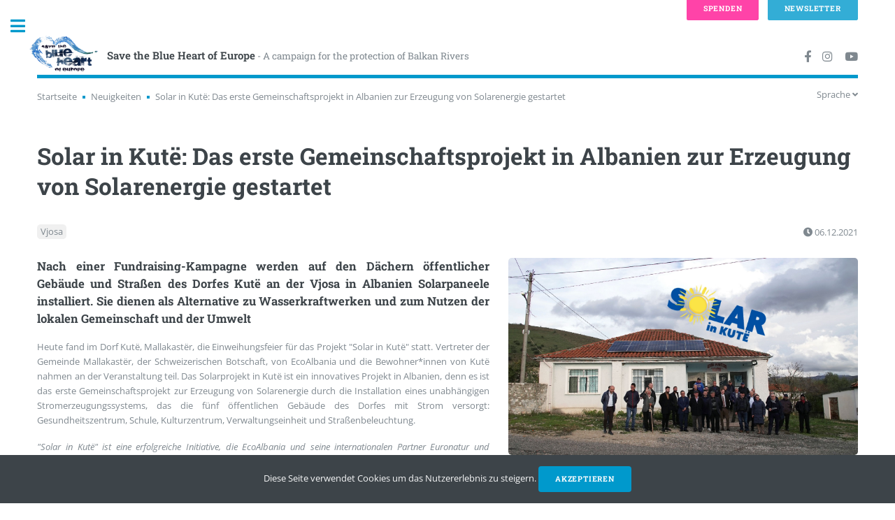

--- FILE ---
content_type: text/html; charset=UTF-8
request_url: https://www.balkanrivers.net/de/news/solar-in-kute-das-erste-gemeinschaftsprojekt-in-albanien-zur-erzeugung-von-solarenergie-gestartet
body_size: 8432
content:
<!DOCTYPE html>
<html lang="de">
<head>
    <meta charset="utf-8">
    <meta http-equiv="X-UA-Compatible" content="IE=edge">
    <meta name="viewport" content="width=device-width, initial-scale=1, shrink-to-fit=no">
    <meta name="description" content="">
    <meta name="author" content="">
    <meta name="csrf-token" content="UkiK6oV79p9U5EP5wzwArFOaWYJvQD8ZblBkfrjk">
    <link rel="shortcut icon" href="https://www.balkanrivers.net/img/favicons/favicon.ico" type="image/vnd.microsoft.icon" />
    <meta property="og:title" content="Solar in Kutë: Das erste Gemeinschaftsprojekt in Albanien zur Erzeugung von Solarenergie gestartet" />
<meta property="og:description" content="Nach einer Fundraising-Kampagne werden auf den D&amp;auml;chern &amp;ouml;ffentlicher Geb&amp;auml;ude und Stra&amp;szlig;en des Dorfes Kut&amp;euml; an der Vjosa in Albanien Solarpaneele installiert. Sie dienen als Alternative zu Wasserkraftwerken und zum Nutzen der lokalen Gemeinschaft und der Umwelt...." />
<meta property="og:image" content="https://www.balkanrivers.net/uploads/images/3/Vjosa/thumbs/Untitled design_m_fb_share.jpg" />
    <meta name="twitter:card" content="summary_large_image" />
<meta name="twitter:site" content="@UlrichEichelman" />
<meta name="twitter:title" content="Solar in Kutë: Das erste Gemeinschaftsprojekt in Albanien zur Erzeugung von Solarenergie gestartet" />
<meta name="twitter:description" content="Nach einer Fundraising-Kampagne werden auf den D&amp;auml;chern &amp;ouml;ffentlicher Geb&amp;auml;ude und Stra&amp;szlig;en des Dorfes Kut&amp;euml; an der Vjosa in Albanien Solarpaneele installiert. Sie dienen als Alternative zu Wasserkraftwerken und zum Nutzen der lokalen Gemeinschaft und der Umwelt...." />
<meta name="twitter:image" content="https://www.balkanrivers.net/uploads/images/3/Vjosa/thumbs/Untitled design_m_fb_share.jpg" />
        <title>
                    Solar in Kutë: Das erste Gemeinschaftsprojekt in Albanien zur Erzeugung von Solarenergie gestartet | Save the Blue Heart of Europe
            </title>
    <link rel="stylesheet" href="https://www.balkanrivers.net/css/vendor/fontawesome/all.min.css">
    <link rel="stylesheet" href="https://www.balkanrivers.net/css/app.css?id=26f7a9e0a38489230a9511cb5f3ebe1d">
    <script src="https://www.balkanrivers.net/js/app.js?id=34ca444a770ddf814edac7cd82576ded"></script>
        </head>

<body class="is-preload news show-news">

<!-- Wrapper -->
<div id="wrapper">

    <!-- Main -->
    <div id="main">
        <div class="inner">

            <!-- Header -->
            <header id="header">
                <a href="https://www.balkanrivers.net/de" class="logo"><img class="logo" src="https://www.balkanrivers.net/img/logo_sm.png"><strong>Save the Blue Heart of Europe</strong><small> - A campaign for the protection of Balkan Rivers</small></a>
                <ul class="icons">
                    <li><a target="_blank" href="https://facebook.com/balkanrivers" class="icon brands fa-facebook-f"><span class="label">Facebook</span></a></li>
                    <li><a target="_blank" href="https://instagram.com/blueheartrivers" class="icon brands fa-instagram"><span class="label">Instagram</span></a></li>
                    <li><a target="_blank" href="https://www.youtube.com/@savetheblueheartofeurope2538" class="icon brands fa-youtube"><span class="label">Youtube</span></a></li>
                </ul>
            </header>
            <div class="secondary-nav">
                <nav aria-label="breadcrumb" class="float-left">
        <ol class="breadcrumbs">
            <li class="crumb">
                <a href="https://www.balkanrivers.net/de">Startseite</a>
            </li>
                                                <li class="crumb">
                        <a href="https://www.balkanrivers.net/de/news">Neuigkeiten</a>
                    </li>
                                                                <li class="crumb" aria-current="page">Solar in Kutë: Das erste Gemeinschaftsprojekt in Albanien zur Erzeugung von Solarenergie gestartet</li>
                                    </ol>
    </nav>
                <nav class="language-selection float-right js-language-selection">
    <span class="dropdown-toggle js-dropdown-toggle">Sprache <i class="fa fa-angle-down"></i></span>
    <div class="dropdown js-dropdown">
        <ul>
            <li>
                                    <a href="https://www.balkanrivers.net/en/news/solar-in-kute-the-first-community-project-in-albania-for-the-production-of-solar-energy-starts">English</a>
                            </li>
            <li>
                                    Deutsch
                            </li>
        </ul>
    </div>
</nav>
<script>
    (function($){
        var $lngSelection = $('.js-language-selection');
        var $lngToggle = $lngSelection.find('.js-dropdown-toggle');
        var $lngDropdown = $lngSelection.find('.js-dropdown');
        $lngToggle.on('click',function(e) {
            $lngDropdown.toggle();
            e.stopPropagation();
        });
        $(document).click(function(){
            $lngDropdown.hide();
        });
    })(jQuery);
</script>
            </div>

            

                    <section>
        <header class="main">
            <h1 class="et-parent">Solar in Kutë: Das erste Gemeinschaftsprojekt in Albanien zur Erzeugung von Solarenergie gestartet</h1>
        </header>
                <div class="meta">
                            <ul class="tag-list">
                                                            <li><a href="https://www.balkanrivers.net/de/tags/vjosa">Vjosa</a></li>
                                                    </ul>
                        <span class="date-time">
                <i class="fa fa-clock"></i>&nbsp;06.12.2021
            </span>
        </div>
        <div class="row">
            <div class="col-12">
                <div class="body">
                    <figure class="image align-right"><img src="/uploads/images/3/Vjosa/Untitled design.jpg" alt="" width="500" />
<figcaption>
<p>Solaranlage in Kut&euml; installiert &copy; Christiane Schmidt</p>
</figcaption>
</figure>
<h3 style="text-align: justify;">Nach einer Fundraising-Kampagne werden auf den D&auml;chern &ouml;ffentlicher Geb&auml;ude und Stra&szlig;en des Dorfes Kut&euml; an der Vjosa in Albanien Solarpaneele installiert. Sie dienen als Alternative zu Wasserkraftwerken und zum Nutzen der lokalen Gemeinschaft und der Umwelt</h3>
<p style="text-align: justify;">Heute fand im Dorf Kut&euml;, Mallakast&euml;r, die Einweihungsfeier f&uuml;r das Projekt "Solar in Kut&euml;" statt. Vertreter der Gemeinde Mallakast&euml;r, der Schweizerischen Botschaft, von EcoAlbania und die Bewohner*innen von Kut&euml; nahmen an der Veranstaltung teil. Das Solarprojekt in Kut&euml; ist ein innovatives Projekt in Albanien, denn es ist das erste Gemeinschaftsprojekt zur Erzeugung von Solarenergie durch die Installation eines unabh&auml;ngigen Stromerzeugungssystems, das die f&uuml;nf &ouml;ffentlichen Geb&auml;ude des Dorfes mit Strom versorgt: Gesundheitszentrum, Schule, Kulturzentrum, Verwaltungseinheit und Stra&szlig;enbeleuchtung.</p>
<p style="text-align: justify;"><em>"Solar in Kut&euml;" ist eine erfolgreiche Initiative, die EcoAlbania und seine internationalen Partner Euronatur und Riverwatch im Jahr 2020 ins Leben gerufen haben. Die Initiative sammelte Gelder f&uuml;r die Einf&uuml;hrung von Solarenergie im Dorf Kut&euml; - eine der Gemeinden im Vjosa-Tal, die vom Wasserkraftwerk Po&ccedil;em betroffen w&auml;ren. Wir hatten die Idee, das Dorf Kut&euml; mit Solarenergie zu versorgen, um die Botschaft zu vermitteln, dass die &ouml;rtlichen Gemeinden weniger zerst&ouml;rerische Alternativen zur Energieerzeugung finden k&ouml;nnen",</em> sagte <strong>Olsi Nika, Gesch&auml;ftsf&uuml;hrer von EcoAlbania.</strong></p>
<p style="text-align: justify;">Nach mehr als einem Jahr der Mittelbeschaffung, einschlie&szlig;lich Crowdfunding, wurde das Projekt Solar in Kut&euml; nun umgesetzt und wird nach der Einweihungsfeier offiziell mit der Energieerzeugung beginnen. Damit wird die Gemeinde Kut&euml; mit Solarenergie als Alternative zur Wasserkraft versorgt und dient als leuchtendes Beispiel f&uuml;r andere Gemeinden und D&ouml;rfer in Albanien.</p>
<p style="text-align: justify;"><em>"Ich freue mich, dass unsere starke Partnerschaft mit der Zivilgesellschaft, vertreten durch EcoAlbania, der Gemeinde Kut&euml; und der Stadtverwaltung von Mallakatra moderne Techniken wie Aufdach-Photovoltaikanlagen eingef&uuml;hrt und klare und greifbare Vorteile f&uuml;r die B&uuml;rger*innen und die Umwelt gebracht hat. Zu diesen Vorteilen geh&ouml;ren niedrigere Energiekosten, weniger CO2-Emissionen und Umweltverschmutzung, eine bessere Lebensqualit&auml;t und attraktivere D&ouml;rfer. Wir glauben, dass die Initiative von Solar in Kut&euml; das erste inspirierende Modell f&uuml;r gemeindeeigene Energie in Albanien geschaffen hat, dem andere Gemeinden und Kommunen folgen k&ouml;nnen"</em>, sagte der <strong>stellvertretende Missionschef der Schweizerischen Botschaft in Albanien, Patrik Meier.</strong></p>
<figure class="image align-right"><img src="/uploads/images/3/Vjosa/Village Kut in Protest (c) Andreas G&ouml;tz.JPG" alt="" width="500" />
<figcaption>
<p>Kut&euml; hat sich immer gegen den geplanten Po&ccedil;em-Staudamm gewehrt. Mit der Umstellung auf Solarenergie zeigen sie, dass sie keine zerst&ouml;rerische Wasserkraft brauchen &copy; Andreas G&ouml;tz</p>
</figcaption>
</figure>
<p style="text-align: justify;">Die Gemeinde Mallakast&euml;r und die Bewohnerinnen und Bewohner des Dorfes Kut&euml; sind die direkten Nutznie&szlig;er des Projekts "Solar in Kut&euml;", w&auml;hrend das Projekt als gutes Beispiel f&uuml;r andere Gemeinden in Albanien dienen wird.&nbsp; <em>"Dank der Zusammenarbeit zwischen der Gemeinde Mallakast&euml;r und EcoAlbania mit der Unterst&uuml;tzung der Schweizer Botschaft und anderer Geber wurde diese Investition im Dorf Kut&euml; m&ouml;glich gemacht. Der Vjosa-Fluss als internationales Gut, auch dank der Arbeit von EcoAlbania, soll den hier lebenden Menschen Wohlbefinden bringen und das Gleichgewicht mit der Natur erhalten. Ich denke, dass die beste M&ouml;glichkeit, dieses Gebiet zu entwickeln, die Entwicklung umweltfreundlicher Aktivit&auml;ten ist, wie Flusssport und andere &ouml;ffentliche und touristische Entwicklungen, die umweltfreundlich sind",</em> sagte Zamir Malasi, <strong>stellvertretender B&uuml;rgermeister von Mallakster.</strong></p>
<p style="text-align: justify;"><em>"Durch die Nutzung der Dachfl&auml;chen wollen wir die Zukunft des Dorfes von der Existenzbedrohung hin zum Aufbau eines umweltfreundlichen und wirtschaftlich tragf&auml;higen Modells einer Gemeinde mit erneuerbaren Energien ver&auml;ndern",</em> f&uuml;gte <strong>Olsi Nika</strong> hinzu.</p>
<p style="text-align: justify;">&nbsp;</p>
                </div>
            </div>
        </div>
    </section>
        </div>
    </div>

    <!-- Sidebar -->
    <div id="sidebar" class=""> 
    <div class="inner">

        <!-- Search -->
        <section id="search" class="alt">
            <form method="get" action="https://www.balkanrivers.net/de/search">
                <input type="text" name="q" id="query" placeholder="Search" />
            </form>
        </section>

        <!-- Menu -->
        <style>
            nav#menu ul li a.featured,
            nav#menu ul li span.featured{
                color: #dc3545;
            }
        </style>
        <nav id="menu">
            <header class="major">
                <h2>Menu</h2>
            </header>
            <ul>
                <li><a href="https://www.balkanrivers.net/de">Startseite</a></li>
                <li><a href="https://www.balkanrivers.net/de/news">Neuigkeiten</a></li>
                                <li>
                    <span class="opener">About</span>
                    <ul>
                        <li><a href="https://www.balkanrivers.net/de/kampagne">Hintergrund</a></li>
                        <li><a href="https://www.balkanrivers.net/en/pages/project-sites">Project Sites</a></li>
                        <li><a href="https://www.balkanrivers.net/de/pages/partners">Teams und Partner</a></li>
                    </ul>
                </li>
                <li>
                    <span class="opener">Voices for Balkan Rivers</span>
                    <ul>
                        <li><a href="https://www.balkanrivers.net/de/scientists">Scientists</a></li>
                        <li><a href="https://www.balkanrivers.net/en/pages/lawyers">Lawyers</a></li>
                        <li><a href="https://www.balkanrivers.net/de/artists">Artists</a></li>
                        <li><a href="https://www.balkanrivers.net/en/pages/activists">Activists</a></li>
                    </ul>
                </li>








                <li>
                    <span class="opener">Resources</span>
                    <ul>
                        <li><a href="https://www.balkanrivers.net/de/studies">Studien</a></li>
                        <li><a href="https://www.balkanrivers.net/de/map">Interactive map</a></li>
                        <li><a href="https://www.balkanrivers.net/de/fish-database">Fischinfo</a></li>
                    </ul>
                </li>








                <li>
                    <span class="opener">Gallerie</span>
                    <ul>
                        <li><a href="https://www.balkanrivers.net/de/photos">Fotos</a></li>
                        <li><a href="https://www.balkanrivers.net/de/videos">Videos</a></li>
                    </ul>
                </li>
                <li><a href="https://www.balkanrivers.net/de/contact">Kontakt</a></li>
                <li><a href="https://www.balkanrivers.net/de/spenden">Spenden</a></li>
                
            </ul>
        </nav>

        <!-- Section -->
        
                <section>
            <header class="major">
                <h2>Newsletter</h2>
            </header>
            <div id="mc_embed_signup" class="newsletter-subscribe-form mc">
    <form action="https://balkanrivers.us3.list-manage.com/subscribe/post?u=74ab5089f71045e69f66feae0&id=55d83e7dcb" method="post" id="mc-embedded-subscribe-form" name="mc-embedded-subscribe-form" class="validate" target="_blank" novalidate>
        <div id="mc_embed_signup_scroll">
            <div class="mc-field-group">
                <label style="font-size: 1em;" title="Pflichtfeld" for="mce-EMAIL">E-Mail Adresse  <span class="asterisk">*</span>
                </label>
                <input style="margin-bottom: 1em;" type="email" value="" name="EMAIL" class="required email" id="mce-EMAIL">
            </div>
            <div id="mce-responses" class="clear">
                <div class="response" id="mce-error-response" style="display:none"></div>
                <div class="response" id="mce-success-response" style="display:none"></div>
            </div>
            <div style="position: absolute; left: -5000px;" aria-hidden="true"><input type="text" name="b_74ab5089f71045e69f66feae0_55d83e7dcb" tabindex="-1" value=""></div>
            <div class="clear"><input type="submit" value="Subscribe" name="subscribe" id="mc-embedded-subscribe" class="button"></div>
        </div>
    </form>
</div>
<script type='text/javascript'>var mc_custom_error_style = "#mc_embed_signup div.mce_inline_error { color: #dc3545; margin-bottom: 1em; margin-top: -0.6em; }"</script>
<script type='text/javascript' src='//s3.amazonaws.com/downloads.mailchimp.com/js/mc-validate.js'></script>
<script type='text/javascript'>(function($) {window.fnames = new Array(); window.ftypes = new Array();fnames[0]='EMAIL';ftypes[0]='email';}(jQuery));var $mcj = jQuery.noConflict(true);</script>
            <footer>
                <ul>
                    <li><a href="https://www.balkanrivers.net/de/newsletter-archiv">Archiv</a></li>
                </ul>
            </footer>
        </section>
        
        <!-- Section -->
        <section>
            <header class="major">
                <h2>Über uns</h2>
            </header>
            <p>Wir sind eine Koalition von NGOs, die die Kampagne “Rettet das blaue Herz Europas” ins Leben gerufen hat, um auf die bevorstehende Staudammwelle auf der Balkanhalbinsel aufmerksam zu machen und die wertvollsten Flüsse und Flussabschnitte vor der Zerstörung zu bewahren.</p>
                        <ul class="contact">
                <li class="icon solid fa-envelope"><a href="#">info@balkanrivers.net</a></li>
            </ul>
                    </section>

        <!-- Footer -->
        <footer id="footer">
            <div class="row">
        <img class="logo" src="https://www.balkanrivers.net/img/logo_sm.png">
    <ul>
        <li><a href="https://www.balkanrivers.net/de/impressum">Impressum</a></li>
        <li><a href="https://www.balkanrivers.net/de/datenschutz">Datenschutz</a></li>
    </ul>
    <p class="copyright">&copy; Save the Blue Heart of Europe. All rights reserved.</p>
</div>        </footer>

    </div>
</div>

    <!-- Footer -->
    
</div>



<script src="https://www.balkanrivers.net/js/vendor/html5up-editorial/main.js"></script>

<div class="fixed-page-buttons top">
    <a class="button big pink " href="https://www.balkanrivers.net/de/spenden">Spenden</a>
    <a class="button big blue " href="https://www.balkanrivers.net/de/pages/newsletter-anmeldung">Newsletter</a>
</div>

<div class="fixed-page-buttons bottom">
    <a class="button big pink " href="https://www.balkanrivers.net/de/spenden">Spenden</a>
    <a class="button big blue " href="https://www.balkanrivers.net/de/pages/newsletter-anmeldung">Newsletter</a>
</div><div class="js-cookie-consent cookie-consent">

    <span class="cookie-consent__message">
        Diese Seite verwendet Cookies um das Nutzererlebnis zu steigern.
    </span>

    <button class="js-cookie-consent-agree cookie-consent__agree primary">
        Akzeptieren
    </button>

</div>

    <script>

        window.laravelCookieConsent = (function () {

            const COOKIE_VALUE = 1;
            const COOKIE_DOMAIN = 'www.balkanrivers.net';

            function consentWithCookies() {
                setCookie('balkanrivers_cookie_consent', COOKIE_VALUE, 365);
                hideCookieDialog();
            }

            function cookieExists(name) {
                return (document.cookie.split('; ').indexOf(name + '=' + COOKIE_VALUE) !== -1);
            }

            function hideCookieDialog() {
                const dialogs = document.getElementsByClassName('js-cookie-consent');

                for (let i = 0; i < dialogs.length; ++i) {
                    dialogs[i].style.display = 'none';
                }
            }

            function setCookie(name, value, expirationInDays) {
                const date = new Date();
                date.setTime(date.getTime() + (expirationInDays * 24 * 60 * 60 * 1000));
                document.cookie = name + '=' + value
                    + ';expires=' + date.toUTCString()
                    + ';domain=' + COOKIE_DOMAIN
                    + ';path=/'
                    + '';
            }

            if (cookieExists('balkanrivers_cookie_consent')) {
                hideCookieDialog();
            }

            const buttons = document.getElementsByClassName('js-cookie-consent-agree');

            for (let i = 0; i < buttons.length; ++i) {
                buttons[i].addEventListener('click', consentWithCookies);
            }

            return {
                consentWithCookies: consentWithCookies,
                hideCookieDialog: hideCookieDialog
            };
        })();
    </script>



        <script>
            (function($) {
                // check iframe embeds, need to wrap in embed-container if not already done
                // note .body selection this is the page (content) body not the html body
                $('.body iframe').each(function() {
                    // youtube?
                    var iframeSrcAtr = $(this).attr('src');
                    var youtube = iframeSrcAtr.includes("youtube.com") || iframeSrcAtr.includes("youtu.be");
                    if (youtube) {
                        var parent = $(this).parent();
                        if (parent.prop("tagName") === "div" && parent.hasClass('embed-container')) {
                            // nothing to do go next
                        } else {
                            $(this).wrap("<div class='embed-container'></div>");
                        }
                    }
                });
            })(jQuery);
        </script>
            <script>
            (function($) {
                
                $('.body img').each(function() {
                    var $img = $(this);
                    var $figure = $img.parents('figure');

                    // already inside figure with caption
                    if ($figure.length > 0) {
                        moveMarginFromImageToFigure($img,$figure,'top');
                        moveMarginFromImageToFigure($img,$figure,'right');
                        moveMarginFromImageToFigure($img,$figure,'bottom');
                        moveMarginFromImageToFigure($img,$figure,'left');
                    }
                });

                function moveMarginFromImageToFigure($img,$figure,side) {
                    if ($img.css('margin-'+side) && $img.css('margin-'+side) !== '0px') {
                        $figure.css('margin-'+side,$img.css('margin-'+side));
                        $img.css('margin-'+side,"");
                    }
                }
            })(jQuery);
        </script>
        <!-- Root element of PhotoSwipe. Must have class pswp. -->
<div class="pswp" tabindex="-1" role="dialog" aria-hidden="true">

    <!-- Background of PhotoSwipe.
         It's a separate element as animating opacity is faster than rgba(). -->
    <div class="pswp__bg"></div>

    <!-- Slides wrapper with overflow:hidden. -->
    <div class="pswp__scroll-wrap">

        <!-- Container that holds slides.
            PhotoSwipe keeps only 3 of them in the DOM to save memory.
            Don't modify these 3 pswp__item elements, data is added later on. -->
        <div class="pswp__container">
            <div class="pswp__item"></div>
            <div class="pswp__item"></div>
            <div class="pswp__item"></div>
        </div>

        <!-- Default (PhotoSwipeUI_Default) interface on top of sliding area. Can be changed. -->
        <div class="pswp__ui pswp__ui--hidden">

            <div class="pswp__top-bar">

                <!--  Controls are self-explanatory. Order can be changed. -->

                <div class="pswp__counter"></div>

                <button class="pswp__button pswp__button--close" title="Close (Esc)"></button>

                <button class="pswp__button pswp__button--share" title="Share"></button>

                <button class="pswp__button pswp__button--fs" title="Toggle fullscreen"></button>

                <button class="pswp__button pswp__button--zoom" title="Zoom in/out"></button>

                <!-- Preloader demo https://codepen.io/dimsemenov/pen/yyBWoR -->
                <!-- element will get class pswp__preloader--active when preloader is running -->
                <div class="pswp__preloader">
                    <div class="pswp__preloader__icn">
                        <div class="pswp__preloader__cut">
                            <div class="pswp__preloader__donut"></div>
                        </div>
                    </div>
                </div>
            </div>

            <div class="pswp__share-modal pswp__share-modal--hidden pswp__single-tap">
                <div class="pswp__share-tooltip"></div>
            </div>

            <button class="pswp__button pswp__button--arrow--left" title="Previous (arrow left)">
            </button>

            <button class="pswp__button pswp__button--arrow--right" title="Next (arrow right)">
            </button>

            <div class="pswp__caption">
                <div class="pswp__caption__center"></div>
            </div>

        </div>

    </div>

</div>
<link rel="stylesheet" href="https://www.balkanrivers.net/vendor/photoswipe-v4.1.3/photoswipe.css">
<link rel="stylesheet" href="https://www.balkanrivers.net/vendor/photoswipe-v4.1.3/default-skin/default-skin.css">
<script src="https://www.balkanrivers.net/vendor/photoswipe-v4.1.3/photoswipe.min.js"></script>
<script src="https://www.balkanrivers.net/vendor/photoswipe-v4.1.3/photoswipe-ui-default.min.js"></script>
    <script>
        
        var $bodyImages = $('.body figure img');
        var imagesLoaded = 0;
        var imagesCount  = $bodyImages.length;

        $bodyImages.each(function() {
            var $parent = $(this).parent();

            // image links should not be opened in photoswipe
            // otherwise original link would be overwritten
            if ($parent.prop("tagName") === "A") {
                return;
            }

            $parent.wrap("<span class='js-gallery-container'>");
            $(this).wrap("<a href='"+$(this).attr('src')+"' itemprop='contentUrl' data-size='0x0'>");
            var $link = $(this).parent();
            var tempImg = new Image();
            tempImg.onload = function() {
                $link.attr('data-size',this.width+'x'+this.height);
                imagesLoaded++;
                initPhotoSwipeFromDOM('.js-gallery-container');
            };
            tempImg.src = $(this).attr('src');
        });

        var initPhotoSwipeFromDOM = function(gallerySelector) {

            if (imagesLoaded != imagesCount) {
                return;
            }

            // parse slide data (url, title, size ...) from DOM elements
            // (children of gallerySelector)

            /* based on something like this
             <figure itemprop="associatedMedia" itemscope itemtype="http://schema.org/ImageObject">
             <a href="large-image.jpg" itemprop="contentUrl" data-size="600x400">
             <img src="small-image.jpg" itemprop="thumbnail" alt="Image description" />
             </a>
             <figcaption itemprop="caption description">Image caption</figcaption>
             </figure>
             */

            var parseThumbnailElements = function(el) {
                var thumbElements = el.childNodes,
                        numNodes = thumbElements.length,
                        items = [],
                        figureEl,
                        linkEl,
                        size,
                        item;

                for(var i = 0; i < numNodes; i++) {

                    figureEl = thumbElements[i]; // <figure> element

                    // include only element nodes
                    if(figureEl.nodeType !== 1) {
                        continue;
                    }

                    linkEl = figureEl.children[0]; // <a> element

                    size = linkEl.getAttribute('data-size').split('x');

                    // create slide object
                    item = {
                        src: linkEl.getAttribute('href'),
                        w: parseInt(size[0], 10),
                        h: parseInt(size[1], 10)
                    };



                    if(figureEl.children.length > 1) {
                        // <figcaption> content
                        item.title = figureEl.children[1].innerHTML;
                    }

                    if(linkEl.children.length > 0) {
                        // <img> thumbnail element, retrieving thumbnail url
                        item.msrc = linkEl.children[0].getAttribute('src');
                    }

                    item.el = figureEl; // save link to element for getThumbBoundsFn
                    items.push(item);
                }

                return items;
            };

            // find nearest parent element
            var closest = function closest(el, fn) {
                return el && ( fn(el) ? el : closest(el.parentNode, fn) );
            };

            // triggers when user clicks on thumbnail
            var onThumbnailsClick = function(e) {
                e = e || window.event;
                e.preventDefault ? e.preventDefault() : e.returnValue = false;

                var eTarget = e.target || e.srcElement;

                // find root element of slide
                var clickedListItem = closest(eTarget, function(el) {
                    return (el.tagName && el.tagName.toUpperCase() === 'FIGURE');
                });

                if(!clickedListItem) {
                    return;
                }

                // find index of clicked item by looping through all child nodes
                // alternatively, you may define index via data- attribute
                var clickedGallery = clickedListItem.parentNode,
                        childNodes = clickedListItem.parentNode.childNodes,
                        numChildNodes = childNodes.length,
                        nodeIndex = 0,
                        index;

                for (var i = 0; i < numChildNodes; i++) {
                    if(childNodes[i].nodeType !== 1) {
                        continue;
                    }

                    if(childNodes[i] === clickedListItem) {
                        index = nodeIndex;
                        break;
                    }
                    nodeIndex++;
                }



                if(index >= 0) {
                    // open PhotoSwipe if valid index found
                    openPhotoSwipe( index, clickedGallery );
                }
                return false;
            };

            // parse picture index and gallery index from URL (#&pid=1&gid=2)
            var photoswipeParseHash = function() {
                var hash = window.location.hash.substring(1),
                        params = {};

                if(hash.length < 5) {
                    return params;
                }

                var vars = hash.split('&');
                for (var i = 0; i < vars.length; i++) {
                    if(!vars[i]) {
                        continue;
                    }
                    var pair = vars[i].split('=');
                    if(pair.length < 2) {
                        continue;
                    }
                    params[pair[0]] = pair[1];
                }

                if(params.gid) {
                    params.gid = parseInt(params.gid, 10);
                }

                return params;
            };

            var openPhotoSwipe = function(index, galleryElement, disableAnimation, fromURL) {
                var pswpElement = document.querySelectorAll('.pswp')[0],
                        gallery,
                        options,
                        items;

                items = parseThumbnailElements(galleryElement);

                // define options (if needed)
                options = {

                    // define gallery index (for URL)
                    galleryUID: galleryElement.getAttribute('data-pswp-uid'),

                    getThumbBoundsFn: function(index) {
                        // See Options -> getThumbBoundsFn section of documentation for more info
                        var thumbnail = items[index].el.getElementsByTagName('img')[0], // find thumbnail
                                pageYScroll = window.pageYOffset || document.documentElement.scrollTop,
                                rect = thumbnail.getBoundingClientRect();

                        return {x:rect.left, y:rect.top + pageYScroll, w:rect.width};
                    }

                };

                // PhotoSwipe opened from URL
                if(fromURL) {
                    if(options.galleryPIDs) {
                        // parse real index when custom PIDs are used
                        // http://photoswipe.com/documentation/faq.html#custom-pid-in-url
                        for(var j = 0; j < items.length; j++) {
                            if(items[j].pid == index) {
                                options.index = j;
                                break;
                            }
                        }
                    } else {
                        // in URL indexes start from 1
                        options.index = parseInt(index, 10) - 1;
                    }
                } else {
                    options.index = parseInt(index, 10);
                }

                // exit if index not found
                if( isNaN(options.index) ) {
                    return;
                }

                if(disableAnimation) {
                    options.showAnimationDuration = 0;
                }

                // Pass data to PhotoSwipe and initialize it
                gallery = new PhotoSwipe( pswpElement, PhotoSwipeUI_Default, items, options);
                gallery.init();
            };

            // loop through all gallery elements and bind events
            var galleryElements = document.querySelectorAll( gallerySelector );

            for(var i = 0, l = galleryElements.length; i < l; i++) {
                galleryElements[i].setAttribute('data-pswp-uid', i+1);
                galleryElements[i].onclick = onThumbnailsClick;
            }
        };

        // execute above function
        // initPhotoSwipeFromDOM('.js-gallery-container');
    </script>

</body>
</html>

--- FILE ---
content_type: text/javascript
request_url: https://www.balkanrivers.net/js/vendor/html5up-editorial/main.js
body_size: 1589
content:
/*
 Editorial by HTML5 UP
 html5up.net | @ajlkn
 Free for personal and commercial use under the CCA 3.0 license (html5up.net/license)
 */

(function($) {
    var	$window = $(window),
        $head = $('head'),
        $body = $('body');

    // Breakpoints.
    breakpoints({
        xlarge:   [ '1281px',  '1680px' ],
        large:    [ '981px',   '1280px' ],
        medium:   [ '737px',   '980px'  ],
        small:    [ '481px',   '736px'  ],
        xsmall:   [ '361px',   '480px'  ],
        xxsmall:  [ null,      '360px'  ],
        'xlarge-to-max':    '(min-width: 1681px)',
        'small-to-xlarge':  '(min-width: 481px) and (max-width: 1680px)'
    });

    // Stops animations/transitions until the page has ...

    // ... loaded.
    $window.on('load', function() {
        window.setTimeout(function() {
            $body.removeClass('is-preload');
        }, 100);
    });

    // ... stopped resizing.
    var resizeTimeout;

    $window.on('resize', function() {

        // Mark as resizing.
        $body.addClass('is-resizing');

        // Unmark after delay.
        clearTimeout(resizeTimeout);

        resizeTimeout = setTimeout(function() {
            $body.removeClass('is-resizing');
        }, 100);

    });

    // Fixes.

    // Object fit images.
    if (!browser.canUse('object-fit')
        ||	browser.name == 'safari')
        $('.image.object').each(function() {

            var $this = $(this),
                $img = $this.children('img');

            // Hide original image.
            $img.css('opacity', '0');

            // Set background.
            $this
                .css('background-image', 'url("' + $img.attr('src') + '")')
                .css('background-size', $img.css('object-fit') ? $img.css('object-fit') : 'cover')
                .css('background-position', $img.css('object-position') ? $img.css('object-position') : 'center');

        });

    // Sidebar.
    var $sidebar = $('#sidebar'),
        $sidebar_inner = $sidebar.children('.inner');

    // Inactive by default on <= large.
    breakpoints.on('<=large', function() {
        $sidebar.addClass('inactive');
    });

    breakpoints.on('>large', function() {
        $sidebar.removeClass('inactive');
    });

    // Hack: Workaround for Chrome/Android scrollbar position bug.
    if (browser.os == 'android'
        &&	browser.name == 'chrome')
        $('<style>#sidebar .inner::-webkit-scrollbar { display: none; }</style>')
            .appendTo($head);

    // Toggle.
    $('<a href="#sidebar" id="#sidebarToggle" class="toggle">Toggle</a>')
        .appendTo($sidebar)
        .on('click', function(event) {

            // Prevent default.
            event.preventDefault();
            event.stopPropagation();

            // Toggle.
            $sidebar.toggleClass('inactive');

        });

    // Events.

    // Link clicks.
    $sidebar.on('click', 'a', function(event) {

        // >large? Bail.
        if (breakpoints.active('>large'))
            return;

        // Vars.
        var $a = $(this),
            href = $a.attr('href'),
            target = $a.attr('target');

        // Prevent default.
        event.preventDefault();
        event.stopPropagation();

        // Check URL.
        if (!href || href == '#' || href == '')
            return;

        // Hide sidebar.
        $sidebar.addClass('inactive');

        // Redirect to href.
        setTimeout(function() {

            if (target == '_blank')
                window.open(href);
            else
                window.location.href = href;

        }, 500);

    });

    // Prevent certain events inside the panel from bubbling.
    $sidebar.on('click touchend touchstart touchmove', function(event) {

        // >large? Bail.
        if (breakpoints.active('>large'))
            return;

        // Prevent propagation.
        event.stopPropagation();

    });

    // Hide panel on body click/tap.
    $body.on('click touchend', function(event) {

        // >large? Bail.
        if (breakpoints.active('>large'))
            return;

        // Deactivate.
        $sidebar.addClass('inactive');

    });

    // Scroll lock.
    // Note: If you do anything to change the height of the sidebar's content, be sure to
    // trigger 'resize.sidebar-lock' on $window so stuff doesn't get out of sync.

    $window.on('load.sidebar-lock', function() {

        var sh, wh, st;

        // Reset scroll position to 0 if it's 1.
        if ($window.scrollTop() == 1)
            $window.scrollTop(0);

        $window
            .on('scroll.sidebar-lock', function() {

                var x, y;

                // <=large? Bail.
                if (breakpoints.active('<=large')) {

                    $sidebar_inner
                        .data('locked', 0)
                        .css('position', '')
                        .css('top', '');

                    return;

                }

                // Calculate positions.
                x = Math.max(sh - wh, 0);
                y = Math.max(0, $window.scrollTop() - x);

                // Lock/unlock.
                if ($sidebar_inner.data('locked') == 1) {

                    if (y <= 0)
                        $sidebar_inner
                            .data('locked', 0)
                            .css('position', '')
                            .css('top', '');
                    else
                        $sidebar_inner
                            .css('top', -1 * x);

                }
                else {

                    if (y > 0)
                        $sidebar_inner
                            .data('locked', 1)
                            .css('position', 'fixed')
                            .css('top', -1 * x);

                }

            })
            .on('resize.sidebar-lock', function() {

                // Calculate heights.
                wh = $window.height();
                sh = $sidebar_inner.outerHeight() + 30;

                // Trigger scroll.
                $window.trigger('scroll.sidebar-lock');

            })
            .trigger('resize.sidebar-lock');

    });

    // Menu.
    var $menu = $('#menu'),
        $menu_openers = $menu.children('ul').find('.opener');

    // Openers.
    $menu_openers.each(function() {

        var $this = $(this);

        $this.on('click', function(event) {

            // Prevent default.
            event.preventDefault();

            // Toggle.
            $menu_openers.not($this).removeClass('active');
            $this.toggleClass('active');

            // Trigger resize (sidebar lock).
            $window.triggerHandler('resize.sidebar-lock');

        });

    });

})(jQuery);